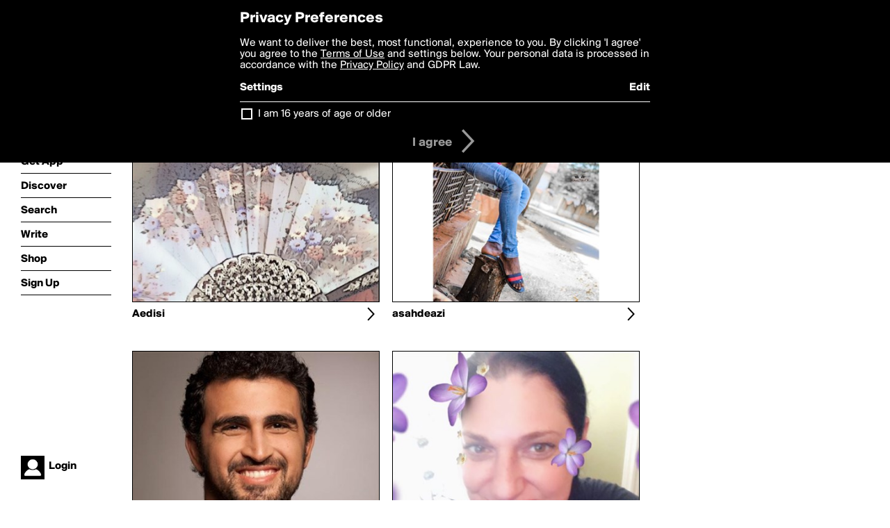

--- FILE ---
content_type: text/html; charset=utf-8
request_url: https://www.boldomatic.com/view/writer-followers/brenomachado
body_size: 15301
content:
<!doctype html> <html> <head> <meta http-equiv="Content-Type" content="text/html; charset=UTF-8"/> <meta name="viewport" content="width=device-width, initial-scale=1, maximum-scale=2, user-scalable=yes"/> <meta name="apple-mobile-web-app-capable" content="yes"/> <meta name="process-time-ms" content="19"/> <meta name="current-time-ms" content="1769039622651"/> <meta name="resource-dir" content="/resource/web/v2"/> <link rel="stylesheet" type="text/css" href="https://cdn.boldomatic.com/content/bundle/web/v2/css/boldomatic-web-bundle.css?theme=default&amp;build=024117-024099"> <script type="text/javascript" src="/content/bundle/web/v2/js/boldomatic-web-bundle.js?theme=default&amp;build=024117-024099"></script> <link rel="icon" type="image/png" href="/resource/web/v2/images/favicon.png"/> <meta property="og:site_name" content="Boldomatic"/> <meta name="google-site-verification" content="Vkn9x3TYW1q0BAy9N0fg7Af_1P32RadojIcZlMVHsPo"/> <script type="text/javascript">
        _boldomatic_applyConfig(null);
        _boldomatic_setPrivacyOptions(null);
    </script> <script type="text/javascript">
        var ga = null;
        if (true) {
            (function(i,s,o,g,r,a,m){i['GoogleAnalyticsObject']=r;i[r]=i[r]||function(){
                (i[r].q=i[r].q||[]).push(arguments)},i[r].l=1*new Date();a=s.createElement(o),
                m=s.getElementsByTagName(o)[0];a.async=1;a.src=g;m.parentNode.insertBefore(a,m)
            })(window,document,'script','//www.google-analytics.com/analytics.js','ga');
            ga('set', 'anonymizeIp', true);
            ga('create', 'UA-36280034-1', 'auto');
            if(_boldomatic_getConfig("CampaignID") != null && _boldomatic_getConfig("CampaignID") != "") {
                ga('set', 'campaignName', _boldomatic_getConfig("CampaignID"));
                ga('set', 'campaignSource', "Boldomatic");
            }
            ga('send', 'pageview');
        }
    </script> <script async src="https://www.googletagmanager.com/gtag/js?id=G-8334K5CD5R"></script> <script>
      if (true) {
          window.dataLayer = window.dataLayer || [];
          function gtag(){dataLayer.push(arguments);}
          gtag('js', new Date());
          gtag('config', 'G-8334K5CD5R');
      }
    </script> <title>Writers following brenomachado - Boldomatic</title> </head> <body class="section-content auth-status-guest"> <div class="container" itemscope itemtype="http://schema.org/WebSite"> <meta itemprop="url" content="https://boldomatic.com/"/> <div class="navigation guest"> <div class="navigation-large"> <a class="titlelink" href="/"><span>boldomatic</span></a> <ul class="main"> <a class="requires-guest" href="/web/about"><li class="navicon boldomatic">About</li></a> <a class="requires-guest" href="/web/get"><li class="navicon download">Get App</li></a> <a class="requires-login" rel="nofollow" href="/view/feed"><li class="navicon feed">Feed</li></a> <a class="" href="/view/discover"><li class="navicon discover">Discover</li></a> <a class="" href="/view/search" onclick="return showSearch();"><li class="navicon search">Search</li></a> <a class="" href="/view/editor"><li class="navicon write">Write</li></a> <a class="requires-login" rel="nofollow" href="/view/news"><li class="navicon news">News<span class="notifs"></span></li></a> <a class="" href="/shop"><li class="navicon shop">Shop<span class="notifs"></span></li></a> <a class="requires-login" rel="nofollow" href="/view/profile"><li class="navicon profile">Profile</li></a> <a class="requires-guest" href="javascript:loginSignup();"><li class="navicon profile">Sign Up</li></a> </ul> </div> <div class="navigation-mobile"> <div class="toolbar menu"> <a href="/"><span class="label site-title">boldomatic</span></a> <a href="javascript:toggleMobileNavigation();"><span class="icon tool down menu menudropdown"></span></a> </div> <ul class="main"> <a class="requires-guest" href="/web/about"> <li class="navicon boldomatic">About</li> </a> <a class="requires-guest" href="/web/get"> <li class="navicon download">Get App</li> </a> <a class="requires-login" rel="nofollow" href="/view/feed"> <li class="navicon feed">Feed</li> </a> <a class="" href="/view/discover"> <li class="navicon discover">Discover</li> </a> <a class="" href="/view/search" onclick="hideMobileNavigation(); return showSearch();"> <li class="navicon search">Search</li> </a> <a class="" href="/view/editor"> <li class="navicon write">Write</li> </a> <a class="requires-login" rel="nofollow" href="/view/news"> <li class="navicon news">News<span class="notifs"></span></li> </a> <a class="" href="/shop"> <li class="navicon shop">Shop<span class="notifs"></span></li> </a> <a class="requires-login" rel="nofollow" href="/view/profile"> <li class="navicon profile">Profile</li> </a> <a class="requires-guest" href="javascript:hideMobileNavigation();loginSignup();"> <li class="navicon profile">Sign Up</li> </a> </ul> </div> <div class="user-profile requires-login"> <a href="/view/profile"> <img src="https://cdn.boldomatic.com/resource/web/v2/images/profile-dummy-2x.png?&amp;width=34&amp;height=34&amp;format=jpg&amp;quality=90"/> <span class="name"></span> <br/> <span class="status">logged&nbsp;in</span> </a> </div> <div class="user-profile requires-guest"> <a href="javascript:_boldomatic_account_showSignupLoginDialog('login');"> <img src="https://cdn.boldomatic.com/resource/web/v2/images/profile-dummy-2x.png?width=34&amp;height=34&amp;format=jpg&amp;quality=90"/> <span class="name centered">Login</span> </a> </div> </div> <div class="search-box"> <div class="search-input" tabindex="-1"></div> <div class="search-tip">Search for #hashtags, @writers or keywords</div> <div class="search-stats"></div> <a title="Close" href="javascript:closeSearch();" class="close-button">&nbsp;</a> </div> <div class="page"> <h1>Writers Following brenomachado</h1> <div class="user-listing two-column expandable auto-load" call="view/writer-followers/brenomachado" page-number-loaded="1" pages-to-auto-load="1"> <div class="expandable-items"> <div class="user item  user-not-special user-not-admin" user-id="UFNKTA" user-username="aedisi"> <a href="/view/writer/aedisi" class="overlay"> <div class="profile"> <div class="image"> <img class="" src="https://cdn.boldomatic.com/content/profile-image?v=2&amp;platform=web&amp;device=browser&amp;key=profile-images/166783-a0897753cc21bee58855fe3004d2f0d523abeabda4cc4ca0ff4fd5ac26dea5af.jpg&amp;width=400&amp;height=400&amp;format=jpg&amp;quality=90"/> </div> </div> </a> <div class="toolbar thin"> <div class="label infobox-trigger" infobox-writer="aedisi"><a href="/view/writer/aedisi">Aedisi</a></div> <a href="/view/writer/aedisi" class="tool icon details overlay-active low-priority desktop-only" title="View Profile"><span></span></a> </div> </div><div class="user item  user-not-special user-not-admin" user-id="3bP-Bw" user-username="asahdeazi"> <a href="/view/writer/asahdeazi" class="overlay"> <div class="profile"> <div class="image"> <img class="" src="https://cdn.boldomatic.com/content/profile-image?v=2&amp;platform=web&amp;device=browser&amp;key=profile-images/194174-a23c37690de51f9826c5df23113c44ca77acefc40ff958c5c7fb335776ac48ae.jpg&amp;width=400&amp;height=400&amp;format=jpg&amp;quality=90"/> </div> </div> </a> <div class="toolbar thin"> <div class="label infobox-trigger" infobox-writer="asahdeazi"><a href="/view/writer/asahdeazi">asahdeazi</a></div> <a href="/view/writer/asahdeazi" class="tool icon details overlay-active low-priority desktop-only" title="View Profile"><span></span></a> </div> </div><div class="user item  user-not-special user-not-admin" user-id="8vkYMA" user-username="bertonebald"> <a href="/view/writer/bertonebald" class="overlay"> <div class="profile"> <div class="image"> <img class="" src="https://cdn.boldomatic.com/content/profile-image?v=2&amp;platform=web&amp;device=browser&amp;key=profile-images/35525-2112ed177ecfbb4552d2c0978b02d5bb8dcda498adb20a6fd816ffb0f149a103.jpg&amp;width=400&amp;height=400&amp;format=jpg&amp;quality=90"/> </div> </div> </a> <div class="toolbar thin"> <div class="label infobox-trigger" infobox-writer="bertonebald"><a href="/view/writer/bertonebald">bertonebald</a></div> <a href="/view/writer/bertonebald" class="tool icon details overlay-active low-priority desktop-only" title="View Profile"><span></span></a> </div> </div><div class="user item  user-not-special user-not-admin" user-id="A9cmDg" user-username="bitesenior"> <a href="/view/writer/bitesenior" class="overlay"> <div class="profile"> <div class="image"> <img class="" src="https://cdn.boldomatic.com/content/profile-image?v=2&amp;platform=web&amp;device=browser&amp;key=profile-images/187272-7a4685daf058c33fe1d553d400e011f0b5997c224a005ed677f24eea0e0ee775.jpg&amp;width=400&amp;height=400&amp;format=jpg&amp;quality=90"/> </div> </div> </a> <div class="toolbar thin"> <div class="label infobox-trigger" infobox-writer="bitesenior"><a href="/view/writer/bitesenior">BiteSenior</a></div> <a href="/view/writer/bitesenior" class="tool icon details overlay-active low-priority desktop-only" title="View Profile"><span></span></a> </div> </div><div class="user item  user-not-special user-not-admin" user-id="FSrVXg" user-username="blueberry"> <a href="/view/writer/blueberry" class="overlay"> <div class="profile"> <div class="image"> <img class="" src="https://cdn.boldomatic.com/content/profile-image?v=2&amp;platform=web&amp;device=browser&amp;key=profile-images/65318-3a9b887e5ec8999883f1b997a4c3db67b7f501fce8075d38d6d7b1b9cfffd919.jpg&amp;width=400&amp;height=400&amp;format=jpg&amp;quality=90"/> </div> </div> </a> <div class="toolbar thin"> <div class="label infobox-trigger" infobox-writer="blueberry"><a href="/view/writer/blueberry">Blueberry</a></div> <a href="/view/writer/blueberry" class="tool icon details overlay-active low-priority desktop-only" title="View Profile"><span></span></a> </div> </div><div class="user item  user-not-special user-not-admin" user-id="_QB9Dw" user-username="dezznuts"> <a href="/view/writer/dezznuts" class="overlay"> <div class="profile"> <div class="image"> <img class="" src="https://cdn.boldomatic.com/resource/web/v2/images/profile-dummy-2x.png?&amp;width=400&amp;height=400&amp;format=jpg&amp;quality=90"/> </div> </div> </a> <div class="toolbar thin"> <div class="label infobox-trigger" infobox-writer="dezznuts"><a href="/view/writer/dezznuts">DezzNuts</a></div> <a href="/view/writer/dezznuts" class="tool icon details overlay-active low-priority desktop-only" title="View Profile"><span></span></a> </div> </div><div class="user item  user-not-special user-not-admin" user-id="Jx9YAA" user-username="graygray03"> <a href="/view/writer/graygray03" class="overlay"> <div class="profile"> <div class="image"> <img class="" src="https://cdn.boldomatic.com/resource/web/v2/images/profile-dummy-2x.png?&amp;width=400&amp;height=400&amp;format=jpg&amp;quality=90"/> </div> </div> </a> <div class="toolbar thin"> <div class="label infobox-trigger" infobox-writer="graygray03"><a href="/view/writer/graygray03">graygray03</a></div> <a href="/view/writer/graygray03" class="tool icon details overlay-active low-priority desktop-only" title="View Profile"><span></span></a> </div> </div><div class="user item  user-not-special user-not-admin" user-id="erzEZQ" user-username="loupi4614"> <a href="/view/writer/loupi4614" class="overlay"> <div class="profile"> <div class="image"> <img class="" src="https://cdn.boldomatic.com/content/profile-image?v=2&amp;platform=web&amp;device=browser&amp;key=profile-images/36317-7df6e0da1154531c908aed292e9e189f48f57bd48f0fa91422cbfbe0d65649ef.jpg&amp;width=400&amp;height=400&amp;format=jpg&amp;quality=90"/> </div> </div> </a> <div class="toolbar thin"> <div class="label infobox-trigger" infobox-writer="loupi4614"><a href="/view/writer/loupi4614">Loupi4614</a></div> <a href="/view/writer/loupi4614" class="tool icon details overlay-active low-priority desktop-only" title="View Profile"><span></span></a> </div> </div><div class="user item  user-not-special user-not-admin" user-id="SllmMQ" user-username="mariapaimm"> <a href="/view/writer/mariapaimm" class="overlay"> <div class="profile"> <div class="image"> <img class="" src="https://cdn.boldomatic.com/content/profile-image?v=2&amp;platform=web&amp;device=browser&amp;key=profile-images/89005-0d43a72c8165495c3edda356cee2f7787984edb594b59a45dce6b22610db8102.jpg&amp;width=400&amp;height=400&amp;format=jpg&amp;quality=90"/> </div> </div> </a> <div class="toolbar thin"> <div class="label infobox-trigger" infobox-writer="mariapaimm"><a href="/view/writer/mariapaimm">mariapaimm</a></div> <a href="/view/writer/mariapaimm" class="tool icon details overlay-active low-priority desktop-only" title="View Profile"><span></span></a> </div> </div><div class="user item  user-not-special user-not-admin" user-id="NGtSZw" user-username="olavomacedo"> <a href="/view/writer/olavomacedo" class="overlay"> <div class="profile"> <div class="image"> <img class="" src="https://cdn.boldomatic.com/resource/web/v2/images/profile-dummy-2x.png?&amp;width=400&amp;height=400&amp;format=jpg&amp;quality=90"/> </div> </div> </a> <div class="toolbar thin"> <div class="label infobox-trigger" infobox-writer="olavomacedo"><a href="/view/writer/olavomacedo">olavomacedo</a></div> <a href="/view/writer/olavomacedo" class="tool icon details overlay-active low-priority desktop-only" title="View Profile"><span></span></a> </div> </div><div class="user item  user-not-special user-not-admin" user-id="VcntMQ" user-username="valenoi"> <a href="/view/writer/valenoi" class="overlay"> <div class="profile"> <div class="image"> <img class="" src="https://cdn.boldomatic.com/resource/web/v2/images/profile-dummy-2x.png?&amp;width=400&amp;height=400&amp;format=jpg&amp;quality=90"/> </div> </div> </a> <div class="toolbar thin"> <div class="label infobox-trigger" infobox-writer="valenoi"><a href="/view/writer/valenoi">valenoi</a></div> <a href="/view/writer/valenoi" class="tool icon details overlay-active low-priority desktop-only" title="View Profile"><span></span></a> </div> </div><div class="user item  user-not-special user-not-admin" user-id="Vf9lEA" user-username="vamosbarca"> <a href="/view/writer/vamosbarca" class="overlay"> <div class="profile"> <div class="image"> <img class="" src="https://cdn.boldomatic.com/content/profile-image?v=2&amp;platform=web&amp;device=browser&amp;key=profile-images/115558-b3a8ae5f1d246a71682f1ca35bf67402292bde690bccd7914188a09d74a58bcd.jpg&amp;width=400&amp;height=400&amp;format=jpg&amp;quality=90"/> </div> </div> </a> <div class="toolbar thin"> <div class="label infobox-trigger" infobox-writer="vamosbarca"><a href="/view/writer/vamosbarca">VamosBarca</a></div> <a href="/view/writer/vamosbarca" class="tool icon details overlay-active low-priority desktop-only" title="View Profile"><span></span></a> </div> </div> </div> <div class="button text-button expand hidden">show more</div> </div> <div class="clear"></div> </div> <div class="sidebar">  </div> <div class="footer guest"> <a href="/web/about">About</a> <a href="/web/help">Help</a> <a href="/brands">Brands</a> <a href="/affiliate">Affiliate</a> <a href="/developer">Developer</a> <a href="/web/press">Press</a> <a href="/web/contact">Contact</a> <a href="/web/copyright">Copyright</a> <a href="/web/privacy">Privacy</a> <a href="/web/terms">Terms</a> </div> </div> </body> </html>